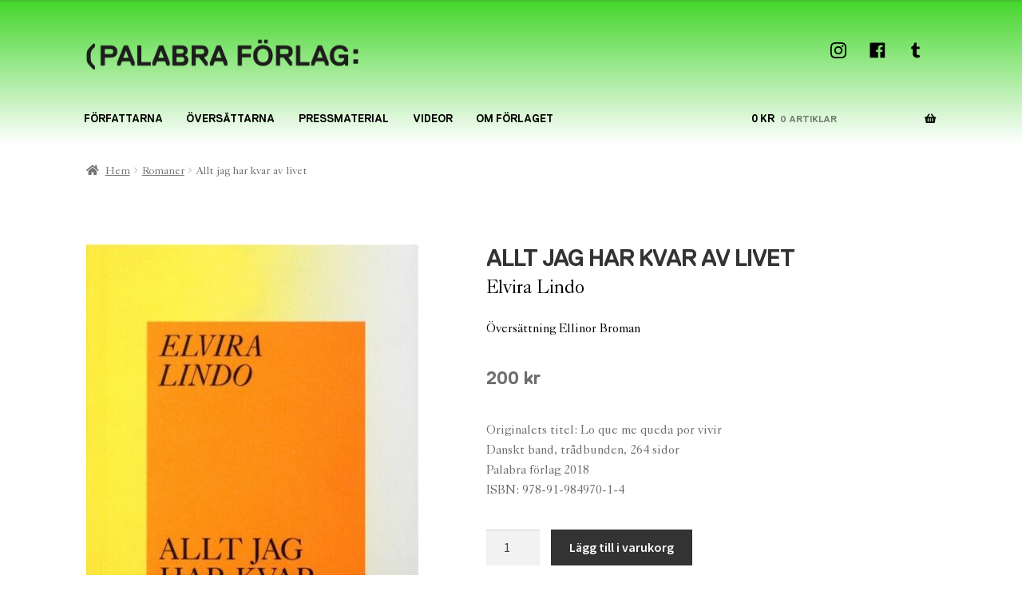

--- FILE ---
content_type: text/css
request_url: https://usercontent.one/wp/palabra.se/wp-content/themes/storefront-child/style.css?ver=1.0.0&media=1710451475
body_size: 1627
content:
/*
 Theme Name:   Storefront för palabra.se
 Description:  Child theme
 Author:       Felix Björelid
 Author URI:   http://bjorelid.se
 Template:     storefront
 Version:      1.0.0
*/

@font-face {
    font-family: 'Caslon 540';
    src: url('fonts/caslon/Caslon540BT-Roman.woff2') format('woff2'),
        url('fonts/caslon/Caslon540BT-Roman.woff') format('woff');
    font-weight: normal;
    font-style: normal;
    font-display: swap;
}

@font-face {
    font-family: 'Replica';
    src: url('fonts/replica/Replica-Bold.woff2') format('woff2'),
        url('fonts/replica/Replica-Bold.woff') format('woff');
    font-weight: bold;
    font-style: normal;
    font-display: swap;
}

body{font-family: 'Caslon 540';}
h1, h2, h3, h4, h5, h6, a.button{font-family: 'Replica' !important;text-transform:uppercase;}

table td{background: none !important}
table tr:nth-child(odd) {
    background-color: #f0f0f0 !important;
}

h1, h2.alpha.entry-title{font-size: 180%}
h2{font-size: 140%}

.woocommerce-info{background-color: #8dbd6b !important }

.single #primary{width: 100% !important}

a.button{font-size: 90%;}

.menu li a {
    font-family: 'Replica';
    text-transform: uppercase;
    text-decoration: none;
    font-size: 0.8em;
    color:black!important;
}
.menu li a:hover{color:black!important}
.menu li a:focus{outline: none!important}
.menu .current-menu-item a{text-decoration: underline;color:black !important;}

@media (min-width: 768px){
.main-navigation ul.menu>li>a, .main-navigation ul.nav-menu>li>a {
    padding: 1.618em 1em 0 !important;
}}

a{text-decoration: underline;}
a:hover{color:black;text-decoration: underline !important;}

a.woocommerce-LoopProduct-link.woocommerce-loop-product__link:hover img, .tax_loop_item a:hover img{
    opacity: 0.9;
}
a.woocommerce-LoopProduct-link.woocommerce-loop-product__link:hover h2 {
    text-decoration: underline !important;
}

.site-header{background: linear-gradient(to bottom, #44D62C, white);border-bottom: none;}

.after_title_forfattare a{font-size: 150%;color:black;text-decoration: none;}

.after_title_oversattare, .after_title_oversattare a{color:black;text-decoration: none;display: inline-block;margin-top: 10px;}

h1.product_title{margin: 0 !important}

.woocommerce-message{background-color: #a6d684 !important}

/*
body #primary {
	float: none;
	width: 100%;
} */

a:focus, button:focus, .button.alt:focus, input:focus, textarea:focus, input[type="button"]:focus, input[type="reset"]:focus, input[type="submit"]:focus, input[type="email"]:focus, input[type="tel"]:focus, input[type="url"]:focus, input[type="password"]:focus, input[type="search"]:focus {
    outline-color: transparent;
}

.woocommerce-product-gallery a.customize-unpreviewable {
    cursor:auto !important;
}

span.woocommerce-Price-amount.amount {
    font-family: 'Replica';
}

.woocommerce-LoopProduct-link.woocommerce-loop-product__link{text-decoration: none!important;}

img.woocommerce-taxonomy-img {
    float: left;
    max-width: 215px;
    margin: 0 10px 10px 0px;
}

.woocommerce-taxonomy-img{display: none;}

.tax_loop{display: flex;flex-wrap: wrap;list-style: none;margin: 0;gap: 2%;}
.tax_loop_item{width: 32%;margin-bottom: 4.235801032em;text-align: center;}

.tax_loop_item{margin-bottom: 4.235801032em;}


.tax_loop{list-style: none;margin: 0;}



.tax_loop_item:after {
  content: "";
  display: table;
  clear: both;
}


.tax_loop_item .tax_loop_item_title{font-size: 1rem;text-align: center;}
.tax_loop_item a {text-decoration: none;}
.tax_loop_item img{margin:0 auto 1.618em auto;}

.tax_archive_img{float: left;margin: 0 20px 20px 0}

img{border-radius: 0 !important;}



.header_link a::after{
  height: 20px;
      width: 20px;
      display: inline-block;
      background-size: 20px;
      float: left;
      margin-right: 5px;
}
.header_link:last-child::after{content: '';clear: both;display: table;}

.header_link a {text-indent: -20000px;}

.header_link_facebook a::after{background-image: url('https://palabra.se/wp-content/themes/storefront-child/img/facebook.svg');content: '';}
.header_link_instagram a::after{background-image: url('https://palabra.se/wp-content/themes/storefront-child/img/instagram.svg');content: '';}
.header_link_twitter a::after{background-image: url('https://palabra.se/wp-content/themes/storefront-child/img/twitter.svg');content: '';}


.home .woocommerce-products-header__title.page-title{display: none;}

.site-search{display: none;}

nav.secondary-navigation {
    float: right !important;
    margin-right: 0 !important;
}

@media (min-width: 768px){
.storefront-secondary-navigation.woocommerce-active .site-header .site-branding {
    width: 40% !important;
}}

@media (min-width: 768px){
.site-header .site-branding img {
    max-width: 350px !important;
}}


.added_to_cart.alt, .added_to_cart, .widget a.button.checkout, a.checkout-button {
    /* background-color: #333333;
    border-color: #333333; */
    color: white !important;
}

.alpha.entry-title a{color: black !important;text-decoration: none !important;}



.palabra-products {
display: grid;
grid-template-columns: repeat(1fr);
	list-style:none;
	margin-left:0;
	gap: 2rem;
}
.palabra-products h2{
	font-size:1rem;
	text-align:center;
}
.palabra-products a{
	display:flex;
align-items: center;
	flex-direction: column;
}
.palabra-products img{
	margin-bottom:1rem;
}

@media (min-width: 768px)
{
	.palabra-products {
grid-template-columns: repeat(4, 1fr);
}
}


--- FILE ---
content_type: image/svg+xml
request_url: https://palabra.se/wp-content/themes/storefront-child/img/twitter.svg
body_size: 484
content:
<svg height="681pt" viewBox="-157 -21 681 681.33182" width="681pt" xmlns="http://www.w3.org/2000/svg"><path d="m327.5 510.214844c-11.882812 5.660156-34.597656 10.59375-51.53125 11.015625-51.140625 1.367187-61.066406-35.917969-61.476562-62.953125v-198.847656h128.273437v-96.714844h-127.832031v-162.714844s-92.046875 0-93.546875 0c-1.539063 0-4.222657 1.351562-4.605469 4.765625-5.472656 49.800781-28.777344 137.203125-125.679688 172.152344v82.507812h64.648438v208.695313c0 71.464844 52.707031 172.984375 191.859375 170.585937 46.949219-.804687 99.09375-20.453125 110.609375-37.417969zm0 0"/></svg>